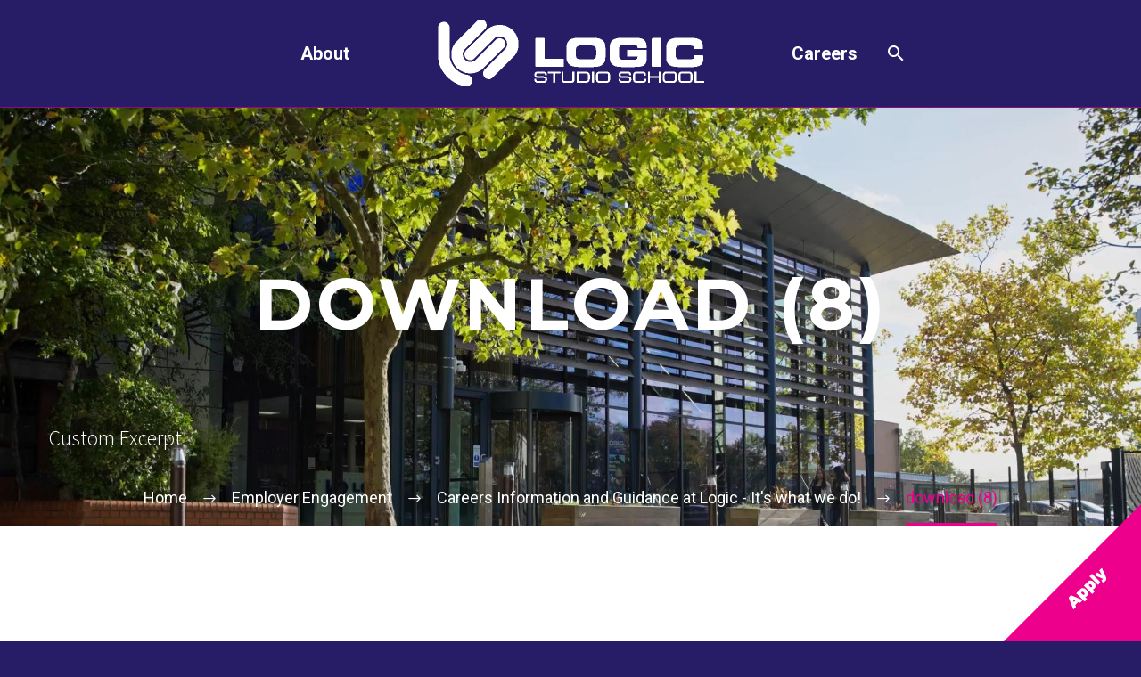

--- FILE ---
content_type: text/html; charset=UTF-8
request_url: https://www.logicstudioschool.org/futures/employer-engagement-2/business-partners/download-8/
body_size: 15822
content:
<!DOCTYPE html>
<!--[if IE 7]>
<html class="ie ie7" dir="ltr" lang="en-GB" prefix="og: https://ogp.me/ns#" xmlns:og="https://ogp.me/ns#" xmlns:fb="https://ogp.me/ns/fb#">
<![endif]-->
<!--[if IE 8]>
<html class="ie ie8" dir="ltr" lang="en-GB" prefix="og: https://ogp.me/ns#" xmlns:og="https://ogp.me/ns#" xmlns:fb="https://ogp.me/ns/fb#">
<![endif]-->
<!--[if !(IE 7) | !(IE 8) ]><!-->
<html dir="ltr" lang="en-GB" prefix="og: https://ogp.me/ns#" xmlns:og="https://ogp.me/ns#" xmlns:fb="https://ogp.me/ns/fb#">
<!--<![endif]-->
<head>
	<meta charset="UTF-8">
	<meta name="viewport" content="width=device-width, initial-scale=1.0" />
	<link rel="profile" href="https://gmpg.org/xfn/11">
    <link rel='stylesheet' id='vc_font_awesome_5_shims-css' href='/wp-content/plugins/js_composer/assets/lib/vendor/dist/@fortawesome/fontawesome-free/css/v4-shims.min.css?ver=8.6.1' type='text/css' media='all' />
<link rel='stylesheet' id='vc_font_awesome_6-css' href='/wp-content/plugins/js_composer/assets/lib/vendor/dist/@fortawesome/fontawesome-free/css/all.min.css?ver=8.6.1' type='text/css' media='all' />
	<link rel="pingback" href="https://www.logicstudioschool.org/xmlrpc.php">
	<title>download (8) | Logic Studio School</title>

		<!-- All in One SEO 4.9.3 - aioseo.com -->
	<meta name="robots" content="max-image-preview:large" />
	<link rel="canonical" href="https://www.logicstudioschool.org/futures/employer-engagement-2/business-partners/download-8/" />
	<meta name="generator" content="All in One SEO (AIOSEO) 4.9.3" />
		<meta property="og:locale" content="en_GB" />
		<meta property="og:site_name" content="Logic Studio School ‣ Connected, Relevant, Focused" />
		<meta property="og:type" content="article" />
		<meta property="og:title" content="download (8) | Logic Studio School" />
		<meta property="og:url" content="https://www.logicstudioschool.org/futures/employer-engagement-2/business-partners/download-8/" />
		<meta property="og:image" content="https://www.logicstudioschool.org/wp-content/uploads/2016/08/128x128.jpg" />
		<meta property="og:image:secure_url" content="https://www.logicstudioschool.org/wp-content/uploads/2016/08/128x128.jpg" />
		<meta property="og:image:width" content="128" />
		<meta property="og:image:height" content="128" />
		<meta property="article:published_time" content="2017-07-06T10:59:36+00:00" />
		<meta property="article:modified_time" content="2017-07-06T10:59:36+00:00" />
		<meta property="article:publisher" content="https://www.facebook.com/logicstudioschool" />
		<meta name="twitter:card" content="summary" />
		<meta name="twitter:site" content="@Logic_School" />
		<meta name="twitter:title" content="download (8) | Logic Studio School" />
		<meta name="twitter:creator" content="@Logic_School" />
		<meta name="twitter:image" content="https://www.logicstudioschool.org/wp-content/uploads/2016/08/128x128.jpg" />
		<script type="application/ld+json" class="aioseo-schema">
			{"@context":"https:\/\/schema.org","@graph":[{"@type":"BreadcrumbList","@id":"https:\/\/www.logicstudioschool.org\/futures\/employer-engagement-2\/business-partners\/download-8\/#breadcrumblist","itemListElement":[{"@type":"ListItem","@id":"https:\/\/www.logicstudioschool.org#listItem","position":1,"name":"Home","item":"https:\/\/www.logicstudioschool.org","nextItem":{"@type":"ListItem","@id":"https:\/\/www.logicstudioschool.org\/futures\/employer-engagement-2\/business-partners\/download-8\/#listItem","name":"download (8)"}},{"@type":"ListItem","@id":"https:\/\/www.logicstudioschool.org\/futures\/employer-engagement-2\/business-partners\/download-8\/#listItem","position":2,"name":"download (8)","previousItem":{"@type":"ListItem","@id":"https:\/\/www.logicstudioschool.org#listItem","name":"Home"}}]},{"@type":"ItemPage","@id":"https:\/\/www.logicstudioschool.org\/futures\/employer-engagement-2\/business-partners\/download-8\/#itempage","url":"https:\/\/www.logicstudioschool.org\/futures\/employer-engagement-2\/business-partners\/download-8\/","name":"download (8) | Logic Studio School","inLanguage":"en-GB","isPartOf":{"@id":"https:\/\/www.logicstudioschool.org\/#website"},"breadcrumb":{"@id":"https:\/\/www.logicstudioschool.org\/futures\/employer-engagement-2\/business-partners\/download-8\/#breadcrumblist"},"author":{"@id":"https:\/\/www.logicstudioschool.org\/author\/logic-admin\/#author"},"creator":{"@id":"https:\/\/www.logicstudioschool.org\/author\/logic-admin\/#author"},"datePublished":"2017-07-06T11:59:36+01:00","dateModified":"2017-07-06T11:59:36+01:00"},{"@type":"Organization","@id":"https:\/\/www.logicstudioschool.org\/#organization","name":"Logic Studio School","description":"Connected, Relevant, Focused","url":"https:\/\/www.logicstudioschool.org\/","telephone":"+442088313001","logo":{"@type":"ImageObject","url":"https:\/\/www.logicstudioschool.org\/wp-content\/uploads\/2016\/08\/128x128.jpg","@id":"https:\/\/www.logicstudioschool.org\/futures\/employer-engagement-2\/business-partners\/download-8\/#organizationLogo","width":128,"height":128},"image":{"@id":"https:\/\/www.logicstudioschool.org\/futures\/employer-engagement-2\/business-partners\/download-8\/#organizationLogo"},"sameAs":["https:\/\/www.facebook.com\/logicstudioschool","https:\/\/twitter.com\/Logic_School","https:\/\/www.instagram.com\/logic_school_\/","https:\/\/www.tiktok.com\/@logic_school_"]},{"@type":"Person","@id":"https:\/\/www.logicstudioschool.org\/author\/logic-admin\/#author","url":"https:\/\/www.logicstudioschool.org\/author\/logic-admin\/","name":"Logic","image":{"@type":"ImageObject","@id":"https:\/\/www.logicstudioschool.org\/futures\/employer-engagement-2\/business-partners\/download-8\/#authorImage","url":"https:\/\/secure.gravatar.com\/avatar\/6b25cc73eba7f9ceb224261aed6420b1ea2c8e0e4d3ceef1c1b7ede0e33837d0?s=96&d=mm&r=g","width":96,"height":96,"caption":"Logic"}},{"@type":"WebSite","@id":"https:\/\/www.logicstudioschool.org\/#website","url":"https:\/\/www.logicstudioschool.org\/","name":"Logic Studio School","description":"Connected, Relevant, Focused","inLanguage":"en-GB","publisher":{"@id":"https:\/\/www.logicstudioschool.org\/#organization"}}]}
		</script>
		<!-- All in One SEO -->

<link rel='dns-prefetch' href='//fonts.googleapis.com' />
<link rel="alternate" type="application/rss+xml" title="Logic Studio School &raquo; Feed" href="https://www.logicstudioschool.org/feed/" />
<link rel="alternate" type="text/calendar" title="Logic Studio School &raquo; iCal Feed" href="https://www.logicstudioschool.org/events/?ical=1" />
<link rel="alternate" title="oEmbed (JSON)" type="application/json+oembed" href="https://www.logicstudioschool.org/wp-json/oembed/1.0/embed?url=https%3A%2F%2Fwww.logicstudioschool.org%2Ffutures%2Femployer-engagement-2%2Fbusiness-partners%2Fdownload-8%2F" />
<link rel="alternate" title="oEmbed (XML)" type="text/xml+oembed" href="https://www.logicstudioschool.org/wp-json/oembed/1.0/embed?url=https%3A%2F%2Fwww.logicstudioschool.org%2Ffutures%2Femployer-engagement-2%2Fbusiness-partners%2Fdownload-8%2F&#038;format=xml" />
<style id='wp-img-auto-sizes-contain-inline-css' type='text/css'>
img:is([sizes=auto i],[sizes^="auto," i]){contain-intrinsic-size:3000px 1500px}
/*# sourceURL=wp-img-auto-sizes-contain-inline-css */
</style>
<link rel='stylesheet' id='sbi_styles-css' href='https://www.logicstudioschool.org/wp-content/plugins/instagram-feed/css/sbi-styles.min.css?ver=6.10.0' type='text/css' media='all' />
<link rel='stylesheet' id='thegem-preloader-css' href='https://www.logicstudioschool.org/wp-content/themes/thegem/css/thegem-preloader.css?ver=5.11.1' type='text/css' media='all' />
<style id='thegem-preloader-inline-css' type='text/css'>

		body:not(.compose-mode) .gem-icon-style-gradient span,
		body:not(.compose-mode) .gem-icon .gem-icon-half-1,
		body:not(.compose-mode) .gem-icon .gem-icon-half-2 {
			opacity: 0 !important;
			}
/*# sourceURL=thegem-preloader-inline-css */
</style>
<link rel='stylesheet' id='thegem-reset-css' href='https://www.logicstudioschool.org/wp-content/themes/thegem/css/thegem-reset.css?ver=5.11.1' type='text/css' media='all' />
<link rel='stylesheet' id='thegem-grid-css' href='https://www.logicstudioschool.org/wp-content/themes/thegem/css/thegem-grid.css?ver=5.11.1' type='text/css' media='all' />
<link rel='stylesheet' id='thegem-header-css' href='https://www.logicstudioschool.org/wp-content/themes/thegem/css/thegem-header.css?ver=5.11.1' type='text/css' media='all' />
<link rel='stylesheet' id='thegem-style-css' href='https://www.logicstudioschool.org/wp-content/themes/thegem/style.css?ver=5.11.1' type='text/css' media='all' />
<link rel='stylesheet' id='thegem-child-style-css' href='https://www.logicstudioschool.org/wp-content/themes/thegem-child/style.css?ver=5.11.1' type='text/css' media='all' />
<link rel='stylesheet' id='thegem-widgets-css' href='https://www.logicstudioschool.org/wp-content/themes/thegem/css/thegem-widgets.css?ver=5.11.1' type='text/css' media='all' />
<link rel='stylesheet' id='thegem-new-css-css' href='https://www.logicstudioschool.org/wp-content/themes/thegem/css/thegem-new-css.css?ver=5.11.1' type='text/css' media='all' />
<link rel='stylesheet' id='perevazka-css-css-css' href='https://www.logicstudioschool.org/wp-content/themes/thegem/css/thegem-perevazka-css.css?ver=5.11.1' type='text/css' media='all' />
<link rel='stylesheet' id='thegem-google-fonts-css' href='//fonts.googleapis.com/css?family=Roboto%3A100%2C100italic%2C300%2C300italic%2C400%2C400italic%2C500%2C500italic%2C700%2C700italic%2C900%2C900italic%7CMontserrat%3A100%2C200%2C300%2C400%2C500%2C600%2C700%2C800%2C900%2C100italic%2C200italic%2C300italic%2C400italic%2C500italic%2C600italic%2C700italic%2C800italic%2C900italic%7CSource+Sans+Pro%3A200%2C200italic%2C300%2C300italic%2C400%2C400italic%2C600%2C600italic%2C700%2C700italic%2C900%2C900italic&#038;subset=cyrillic%2Ccyrillic-ext%2Cgreek%2Cgreek-ext%2Clatin%2Clatin-ext%2Cvietnamese&#038;ver=06087d5f02b9dfe924136f0e395f3c8b' type='text/css' media='all' />
<link rel='stylesheet' id='thegem-custom-css' href='https://www.logicstudioschool.org/wp-content/uploads/thegem/css/custom-zFr3VF4J.css?ver=5.11.1' type='text/css' media='all' />
<style id='thegem-custom-inline-css' type='text/css'>
.vc_custom_1759746595901{border-top-width: 1px !important;background-color: #271D67 !important;border-top-style: solid !important;border-color: #EC008C !important;}.vc_custom_1757847579057{border-bottom-width: 1px !important;padding-right: 40px !important;padding-bottom: 70px !important;padding-left: 40px !important;border-bottom-style: solid !important;border-color: #EC008C80 !important;}.vc_custom_1633352044257{padding-top: 20px !important;padding-right: 40px !important;padding-bottom: 30px !important;padding-left: 40px !important;}.vc_custom_1759743589109{padding-right: 30px !important;padding-left: 30px !important;}.vc_custom_1754481869692{margin-bottom: 10px !important;}.vc_custom_1760625202057{margin-bottom: 10px !important;}.vc_custom_1754651302952{margin-bottom: 10px !important;}.vc_custom_1760625252093{margin-bottom: 10px !important;}.vc_custom_1633084587744{padding-top: 0px !important;}.vc_custom_1632779269367{padding-top: 0px !important;}
body .breadcrumbs,body .breadcrumbs a,body .bc-devider:before {color: #FFFFFFFF;}body .breadcrumbs .current {	color: #EC008CFF;	border-bottom: 3px solid #EC008CFF;}body .breadcrumbs a:hover {	color: #EC008CFF;}body .page-title-block .breadcrumbs-container{	text-align: center;}.page-breadcrumbs{	position: relative;	display: flex;	width: 100%;	align-items: center;	min-height: 70px;	z-index: 1;}.fullwidth-content > .page-breadcrumbs {	padding-left: 21px;	padding-right: 21px;}.page-breadcrumbs.page-breadcrumbs--left{	justify-content: flex-start;	text-align: left;}.page-breadcrumbs.page-breadcrumbs--center{	justify-content: center;	text-align: center;}.page-breadcrumbs.page-breadcrumbs--right{	justify-content: flex-end;	text-align: right;}.page-breadcrumbs ul{	display: flex;	flex-wrap: wrap;	padding: 0;	margin: 0;	list-style-type: none;}.page-breadcrumbs ul li{	position: relative;}.page-breadcrumbs ul li:not(:last-child){	padding-right: 20px;	margin-right: 5px;}.page-breadcrumbs ul li:not(:last-child):after{	font-family: 'thegem-icons';	content: '\e601';	position: absolute;	right: 0;	top: 50%;	transform: translateY(-50%);	line-height: 1;}.page-breadcrumbs ul li a,.page-breadcrumbs ul li:not(:last-child):after{	color: #99A9B5FF;}.page-breadcrumbs ul li{	color: #3C3950FF;}.page-breadcrumbs ul li a:hover{	color: #3C3950FF;}.block-content {padding-top: 70px;}.block-content:last-of-type {padding-bottom: 78px;}.gem-slideshow,.slideshow-preloader {}#top-area {	display: none;}@media (max-width: 991px) {#page-title {}.page-title-inner, body .breadcrumbs{padding-left: 0px;padding-right: 0px;}.page-title-excerpt {margin-top: 18px;}#page-title .page-title-title {margin-top: 0px;}.block-content {}.block-content:last-of-type {}#top-area {	display: block;}}@media (max-width: 767px) {#page-title {}.page-title-inner,body .breadcrumbs{padding-left: 0px;padding-right: 0px;}.page-title-excerpt {margin-top: 18px;}#page-title .page-title-title {margin-top: 0px;}.block-content {}.block-content:last-of-type {}#top-area {	display: none;}}
/*# sourceURL=thegem-custom-inline-css */
</style>
<link rel='stylesheet' id='js_composer_front-css' href='//www.logicstudioschool.org/wp-content/uploads/js_composer/js_composer_front_custom.css?ver=8.7.2' type='text/css' media='all' />
<link rel='stylesheet' id='thegem_js_composer_front-css' href='https://www.logicstudioschool.org/wp-content/themes/thegem/css/thegem-js_composer_columns.css?ver=5.11.1' type='text/css' media='all' />
<link rel='stylesheet' id='thegem-additional-blog-1-css' href='https://www.logicstudioschool.org/wp-content/themes/thegem/css/thegem-additional-blog-1.css?ver=5.11.1' type='text/css' media='all' />
<link rel='stylesheet' id='jquery-fancybox-css' href='https://www.logicstudioschool.org/wp-content/themes/thegem/js/fancyBox/jquery.fancybox.min.css?ver=5.11.1' type='text/css' media='all' />
<link rel='stylesheet' id='thegem-vc_elements-css' href='https://www.logicstudioschool.org/wp-content/themes/thegem/css/thegem-vc_elements.css?ver=5.11.1' type='text/css' media='all' />
<style id='wp-emoji-styles-inline-css' type='text/css'>

	img.wp-smiley, img.emoji {
		display: inline !important;
		border: none !important;
		box-shadow: none !important;
		height: 1em !important;
		width: 1em !important;
		margin: 0 0.07em !important;
		vertical-align: -0.1em !important;
		background: none !important;
		padding: 0 !important;
	}
/*# sourceURL=wp-emoji-styles-inline-css */
</style>
<link rel='stylesheet' id='contact-form-7-css' href='https://www.logicstudioschool.org/wp-content/plugins/contact-form-7/includes/css/styles.css?ver=6.1.4' type='text/css' media='all' />
<link rel='stylesheet' id='dflip-style-css' href='https://www.logicstudioschool.org/wp-content/plugins/dflip/assets/css/dflip.min.css?ver=2.3.58' type='text/css' media='all' />
<script type="text/javascript">function fullHeightRow() {
			var fullHeight,
				offsetTop,
				element = document.getElementsByClassName('vc_row-o-full-height')[0];
			if (element) {
				fullHeight = window.innerHeight;
				offsetTop = window.pageYOffset + element.getBoundingClientRect().top;
				if (offsetTop < fullHeight) {
					fullHeight = 100 - offsetTop / (fullHeight / 100);
					element.style.minHeight = fullHeight + 'vh'
				}
			}
		}</script><script type="text/javascript" src="https://www.logicstudioschool.org/wp-includes/js/jquery/jquery.min.js?ver=3.7.1" id="jquery-core-js"></script>
<script type="text/javascript" src="https://www.logicstudioschool.org/wp-includes/js/jquery/jquery-migrate.min.js?ver=3.4.1" id="jquery-migrate-js"></script>
<script></script><link rel="https://api.w.org/" href="https://www.logicstudioschool.org/wp-json/" /><link rel="alternate" title="JSON" type="application/json" href="https://www.logicstudioschool.org/wp-json/wp/v2/media/7771" /><link rel="EditURI" type="application/rsd+xml" title="RSD" href="https://www.logicstudioschool.org/xmlrpc.php?rsd" />

<link rel='shortlink' href='https://www.logicstudioschool.org/?p=7771' />
<meta name="tec-api-version" content="v1"><meta name="tec-api-origin" content="https://www.logicstudioschool.org"><link rel="alternate" href="https://www.logicstudioschool.org/wp-json/tribe/events/v1/" /><meta name="generator" content="Powered by WPBakery Page Builder - drag and drop page builder for WordPress."/>
<link rel="icon" href="https://www.logicstudioschool.org/wp-content/uploads/2025/08/favicon.png" sizes="32x32" />
<link rel="icon" href="https://www.logicstudioschool.org/wp-content/uploads/2025/08/favicon.png" sizes="192x192" />
<link rel="apple-touch-icon" href="https://www.logicstudioschool.org/wp-content/uploads/2025/08/favicon.png" />
<meta name="msapplication-TileImage" content="https://www.logicstudioschool.org/wp-content/uploads/2025/08/favicon.png" />
<script>if(document.querySelector('[data-type="vc_custom-css"]')) {document.head.appendChild(document.querySelector('[data-type="vc_custom-css"]'));}</script><noscript><style> .wpb_animate_when_almost_visible { opacity: 1; }</style></noscript>	<link rel='stylesheet' id='icons-elegant-css' href='https://www.logicstudioschool.org/wp-content/themes/thegem/css/icons-elegant.css?ver=5.11.1' type='text/css' media='all' />
</head>


<body class="attachment wp-singular attachment-template-default attachmentid-7771 attachment-png wp-theme-thegem wp-child-theme-thegem-child tribe-no-js page-template-thegem-child fullscreen-search wpb-js-composer js-comp-ver-8.7.2 vc_responsive">

	<script type="text/javascript">
		var gemSettings = {"isTouch":"","forcedLasyDisabled":"","tabletPortrait":"1","tabletLandscape":"","topAreaMobileDisable":"","parallaxDisabled":"","fillTopArea":"","themePath":"https:\/\/www.logicstudioschool.org\/wp-content\/themes\/thegem","rootUrl":"https:\/\/www.logicstudioschool.org","mobileEffectsEnabled":"1","isRTL":""};
		(function() {
    function isTouchDevice() {
        return (('ontouchstart' in window) ||
            (navigator.MaxTouchPoints > 0) ||
            (navigator.msMaxTouchPoints > 0));
    }

    window.gemSettings.isTouch = isTouchDevice();

    function userAgentDetection() {
        var ua = navigator.userAgent.toLowerCase(),
        platform = navigator.platform.toLowerCase(),
        UA = ua.match(/(opera|ie|firefox|chrome|version)[\s\/:]([\w\d\.]+)?.*?(safari|version[\s\/:]([\w\d\.]+)|$)/) || [null, 'unknown', 0],
        mode = UA[1] == 'ie' && document.documentMode;

        window.gemBrowser = {
            name: (UA[1] == 'version') ? UA[3] : UA[1],
            version: UA[2],
            platform: {
                name: ua.match(/ip(?:ad|od|hone)/) ? 'ios' : (ua.match(/(?:webos|android)/) || platform.match(/mac|win|linux/) || ['other'])[0]
                }
        };
            }

    window.updateGemClientSize = function() {
        if (window.gemOptions == null || window.gemOptions == undefined) {
            window.gemOptions = {
                first: false,
                clientWidth: 0,
                clientHeight: 0,
                innerWidth: -1
            };
        }

        window.gemOptions.clientWidth = window.innerWidth || document.documentElement.clientWidth;
        if (document.body != null && !window.gemOptions.clientWidth) {
            window.gemOptions.clientWidth = document.body.clientWidth;
        }

        window.gemOptions.clientHeight = window.innerHeight || document.documentElement.clientHeight;
        if (document.body != null && !window.gemOptions.clientHeight) {
            window.gemOptions.clientHeight = document.body.clientHeight;
        }
    };

    window.updateGemInnerSize = function(width) {
        window.gemOptions.innerWidth = width != undefined ? width : (document.body != null ? document.body.clientWidth : 0);
    };

    userAgentDetection();
    window.updateGemClientSize(true);

    window.gemSettings.lasyDisabled = window.gemSettings.forcedLasyDisabled || (!window.gemSettings.mobileEffectsEnabled && (window.gemSettings.isTouch || window.gemOptions.clientWidth <= 800));
})();
		(function() {
    if (window.gemBrowser.name == 'safari') {
        try {
            var safariVersion = parseInt(window.gemBrowser.version);
        } catch(e) {
            var safariVersion = 0;
        }
        if (safariVersion >= 9) {
            window.gemSettings.parallaxDisabled = true;
            window.gemSettings.fillTopArea = true;
        }
    }
})();
		(function() {
    var fullwithData = {
        page: null,
        pageWidth: 0,
        pageOffset: {},
        fixVcRow: true,
        pagePaddingLeft: 0
    };

    function updateFullwidthData() {
        fullwithData.pageOffset = fullwithData.page.getBoundingClientRect();
        fullwithData.pageWidth = parseFloat(fullwithData.pageOffset.width);
        fullwithData.pagePaddingLeft = 0;

        if (fullwithData.page.className.indexOf('vertical-header') != -1) {
            fullwithData.pagePaddingLeft = 45;
            if (fullwithData.pageWidth >= 1600) {
                fullwithData.pagePaddingLeft = 360;
            }
            if (fullwithData.pageWidth < 980) {
                fullwithData.pagePaddingLeft = 0;
            }
        }
    }

    function gem_fix_fullwidth_position(element) {
        if (element == null) {
            return false;
        }

        if (fullwithData.page == null) {
            fullwithData.page = document.getElementById('page');
            updateFullwidthData();
        }

        /*if (fullwithData.pageWidth < 1170) {
            return false;
        }*/

        if (!fullwithData.fixVcRow) {
            return false;
        }

        if (element.previousElementSibling != null && element.previousElementSibling != undefined && element.previousElementSibling.className.indexOf('fullwidth-block') == -1) {
            var elementParentViewportOffset = element.previousElementSibling.getBoundingClientRect();
        } else {
            var elementParentViewportOffset = element.parentNode.getBoundingClientRect();
        }

        /*if (elementParentViewportOffset.top > window.gemOptions.clientHeight) {
            fullwithData.fixVcRow = false;
            return false;
        }*/

        if (element.className.indexOf('vc_row') != -1) {
            var elementMarginLeft = -21;
            var elementMarginRight = -21;
        } else {
            var elementMarginLeft = 0;
            var elementMarginRight = 0;
        }

        var offset = parseInt(fullwithData.pageOffset.left + 0.5) - parseInt((elementParentViewportOffset.left < 0 ? 0 : elementParentViewportOffset.left) + 0.5) - elementMarginLeft + fullwithData.pagePaddingLeft;
        var offsetKey = window.gemSettings.isRTL ? 'right' : 'left';

        element.style.position = 'relative';
        element.style[offsetKey] = offset + 'px';
        element.style.width = fullwithData.pageWidth - fullwithData.pagePaddingLeft + 'px';

        if (element.className.indexOf('vc_row') == -1) {
            element.setAttribute('data-fullwidth-updated', 1);
        }

        if (element.className.indexOf('vc_row') != -1 && element.className.indexOf('vc_section') == -1 && !element.hasAttribute('data-vc-stretch-content')) {
            var el_full = element.parentNode.querySelector('.vc_row-full-width-before');
            var padding = -1 * offset;
            0 > padding && (padding = 0);
            var paddingRight = fullwithData.pageWidth - padding - el_full.offsetWidth + elementMarginLeft + elementMarginRight;
            0 > paddingRight && (paddingRight = 0);
            element.style.paddingLeft = padding + 'px';
            element.style.paddingRight = paddingRight + 'px';
        }
    }

    window.gem_fix_fullwidth_position = gem_fix_fullwidth_position;

    document.addEventListener('DOMContentLoaded', function() {
        var classes = [];

        if (window.gemSettings.isTouch) {
            document.body.classList.add('thegem-touch');
        }

        if (window.gemSettings.lasyDisabled && !window.gemSettings.forcedLasyDisabled) {
            document.body.classList.add('thegem-effects-disabled');
        }
    });

    if (window.gemSettings.parallaxDisabled) {
        var head  = document.getElementsByTagName('head')[0],
            link  = document.createElement('style');
        link.rel  = 'stylesheet';
        link.type = 'text/css';
        link.innerHTML = ".fullwidth-block.fullwidth-block-parallax-fixed .fullwidth-block-background { background-attachment: scroll !important; }";
        head.appendChild(link);
    }
})();

(function() {
    setTimeout(function() {
        var preloader = document.getElementById('page-preloader');
        if (preloader != null && preloader != undefined) {
            preloader.className += ' preloader-loaded';
        }
    }, window.pagePreloaderHideTime || 1000);
})();
	</script>
	


<div id="page" class="layout-fullwidth header-style-3">

	
	
					<div class="top-area-background top-area-scroll-hide">
				<div id="top-area" class="top-area top-area-style-default top-area-alignment-justified">
	<div class="container">
		<div class="top-area-items inline-inside">
							<div class="top-area-block top-area-contacts"><div class="gem-contacts inline-inside"><div class="gem-contacts-item gem-contacts-address">Logic Studio School Browells Lane Feltham TW13 7EF</div></div></div>
										<div class="top-area-block top-area-socials socials-colored-hover">			<div class="socials inline-inside">
															<a class="socials-item" href="#" target="_blank" rel="noopener" title="Facebook">
                            <i class="socials-item-icon facebook "></i>
                        </a>
																				<a class="socials-item" href="#" target="_blank" rel="noopener" title="LinkedIn">
                            <i class="socials-item-icon linkedin "></i>
                        </a>
																				<a class="socials-item" href="#" target="_blank" rel="noopener" title="Twitter">
                            <i class="socials-item-icon twitter "></i>
                        </a>
																				<a class="socials-item" href="#" target="_blank" rel="noopener" title="Instagram">
                            <i class="socials-item-icon instagram "></i>
                        </a>
																				<a class="socials-item" href="#" target="_blank" rel="noopener" title="Pinterest">
                            <i class="socials-item-icon pinterest "></i>
                        </a>
																																															<a class="socials-item" href="#" target="_blank" rel="noopener" title="YouTube">
                            <i class="socials-item-icon youtube "></i>
                        </a>
																																																																																																																																																																																																																																																																																																																</div>
			</div>
										<div class="top-area-block top-area-menu">
																<div class="top-area-button"><div class="gem-button-container gem-button-position-inline thegem-button-6970fb79bfd688767"  ><a class="gem-button gem-button-size-tiny gem-button-style-flat gem-button-text-weight-normal gem-button-no-uppercase" data-ll-effect="drop-right-without-wrap" style="border-radius: 3px;" onmouseleave="" onmouseenter="" href="https://www.logicstudioschool.org/apply/" target="_self">Apply now</a></div> </div>
									</div>
					</div>
	</div>
</div>
			</div>
		
		<div id="site-header-wrapper"  class="  " >
			
			
			<header id="site-header" class="site-header animated-header mobile-menu-layout-default" role="banner">
								
				<div class="header-background">
					<div class="container">
						<div class="header-main logo-position-menu_center header-layout-default header-style-3">
																							<div class="site-title">
											<div class="site-logo" style="width:300px;">
			<a href="https://www.logicstudioschool.org/" rel="home" aria-label="Homepage">
									<span class="logo"><img src="https://www.logicstudioschool.org/wp-content/uploads/thegem/logos/logo_42724676f24b81cbcf7fa3e9811b2542_1x.png" srcset="https://www.logicstudioschool.org/wp-content/uploads/thegem/logos/logo_42724676f24b81cbcf7fa3e9811b2542_1x.png 1x,https://www.logicstudioschool.org/wp-content/uploads/thegem/logos/logo_42724676f24b81cbcf7fa3e9811b2542_2x.png 2x,https://www.logicstudioschool.org/wp-content/uploads/thegem/logos/logo_42724676f24b81cbcf7fa3e9811b2542_3x.png 3x" alt="Logic Studio School" style="width:300px;" class="tgp-exclude default"/><img src="https://www.logicstudioschool.org/wp-content/uploads/thegem/logos/logo_42724676f24b81cbcf7fa3e9811b2542_1x.png" srcset="https://www.logicstudioschool.org/wp-content/uploads/thegem/logos/logo_42724676f24b81cbcf7fa3e9811b2542_1x.png 1x,https://www.logicstudioschool.org/wp-content/uploads/thegem/logos/logo_42724676f24b81cbcf7fa3e9811b2542_2x.png 2x,https://www.logicstudioschool.org/wp-content/uploads/thegem/logos/logo_42724676f24b81cbcf7fa3e9811b2542_3x.png 3x" alt="Logic Studio School" style="width:300px;" class="tgp-exclude small"/></span>
							</a>
		</div>
										</div>
																											<nav id="primary-navigation" class="site-navigation primary-navigation" role="navigation">
											<button class="menu-toggle dl-trigger">Primary Menu<span class="menu-line-1"></span><span class="menu-line-2"></span><span class="menu-line-3"></span></button>																							<ul id="primary-menu" class="nav-menu styled no-responsive dl-menu menu_center-preload"><li id="menu-item-7091" class="menu-item menu-item-type-post_type menu-item-object-page menu-item-has-children menu-item-parent menu-item-7091 megamenu-first-element"><a href="https://www.logicstudioschool.org/about-logic/" aria-haspopup="true" aria-expanded="false">About</a><span class="menu-item-parent-toggle" tabindex="0"></span>
<ul class="sub-menu styled dl-submenu">
	<li id="menu-item-7048" class="menu-item menu-item-type-post_type menu-item-object-page menu-item-7048 megamenu-first-element"><a href="https://www.logicstudioschool.org/staff-vacancies/">Staff vacancies</a></li>
	<li id="menu-item-7100" class="menu-item menu-item-type-post_type menu-item-object-page menu-item-has-children menu-item-parent menu-item-7100 megamenu-first-element"><a href="https://www.logicstudioschool.org/about-logic/about-us/" aria-haspopup="true" aria-expanded="false">About us</a><span class="menu-item-parent-toggle" tabindex="0"></span>
	<ul class="sub-menu styled dl-submenu">
		<li id="menu-item-27375" class="menu-item menu-item-type-post_type menu-item-object-page menu-item-27375 megamenu-first-element"><a href="https://www.logicstudioschool.org/apply/year-10/">All about Year 10</a></li>
		<li id="menu-item-27376" class="menu-item menu-item-type-post_type menu-item-object-page menu-item-27376 megamenu-first-element"><a href="https://www.logicstudioschool.org/apply/year-12/">All about Year 12</a></li>
		<li id="menu-item-27965" class="menu-item menu-item-type-post_type menu-item-object-page menu-item-27965 megamenu-first-element"><a href="https://www.logicstudioschool.org/about-logic/logical-economics/">Logical Economics</a></li>
		<li id="menu-item-7380" class="menu-item menu-item-type-post_type menu-item-object-page menu-item-7380 megamenu-first-element"><a href="https://www.logicstudioschool.org/about-logic/why-logic/">Why Logic?</a></li>
		<li id="menu-item-7099" class="menu-item menu-item-type-post_type menu-item-object-page menu-item-7099 megamenu-first-element"><a href="https://www.logicstudioschool.org/about-logic/why-is-logic-needed/">Why is Logic needed</a></li>
		<li id="menu-item-24705" class="menu-item menu-item-type-post_type menu-item-object-page menu-item-24705 megamenu-first-element"><a href="https://www.logicstudioschool.org/about-logic/about-us/our-team/">Our Team</a></li>
		<li id="menu-item-7098" class="menu-item menu-item-type-post_type menu-item-object-page menu-item-7098 megamenu-first-element"><a href="https://www.logicstudioschool.org/about-logic/watch-our-video/">Watch our videos</a></li>
	</ul>
</li>
	<li id="menu-item-22532" class="menu-item menu-item-type-post_type menu-item-object-page menu-item-has-children menu-item-parent menu-item-22532 megamenu-first-element"><a href="https://www.logicstudioschool.org/governance/" aria-haspopup="true" aria-expanded="false">Governance</a><span class="menu-item-parent-toggle" tabindex="0"></span>
	<ul class="sub-menu styled dl-submenu">
		<li id="menu-item-7094" class="menu-item menu-item-type-post_type menu-item-object-page menu-item-7094 megamenu-first-element"><a href="https://www.logicstudioschool.org/about-logic/the-mat/">The MAT</a></li>
		<li id="menu-item-7095" class="menu-item menu-item-type-post_type menu-item-object-page menu-item-7095 megamenu-first-element"><a href="https://www.logicstudioschool.org/about-logic/governing-body/">Local Governing Body</a></li>
	</ul>
</li>
	<li id="menu-item-21190" class="menu-item menu-item-type-post_type menu-item-object-page menu-item-21190 megamenu-first-element"><a href="https://www.logicstudioschool.org/policies/">Policies</a></li>
	<li id="menu-item-23473" class="menu-item menu-item-type-post_type menu-item-object-page menu-item-23473 megamenu-first-element"><a href="https://www.logicstudioschool.org/about-logic/safeguarding/">Safeguarding</a></li>
	<li id="menu-item-22528" class="menu-item menu-item-type-post_type menu-item-object-page menu-item-has-children menu-item-parent menu-item-22528 megamenu-first-element"><a href="https://www.logicstudioschool.org/curriculum/" aria-haspopup="true" aria-expanded="false">Curriculum</a><span class="menu-item-parent-toggle" tabindex="0"></span>
	<ul class="sub-menu styled dl-submenu">
		<li id="menu-item-22406" class="menu-item menu-item-type-custom menu-item-object-custom menu-item-22406 megamenu-first-element"><a href="https://drive.google.com/file/d/10T8_AEbUJbUiudWAQb8gldzJMfnxHtfm/view">Remote Learning Policy</a></li>
		<li id="menu-item-27728" class="menu-item menu-item-type-post_type menu-item-object-page menu-item-27728 megamenu-first-element"><a href="https://www.logicstudioschool.org/apply/year-10/">Key Stage 4</a></li>
		<li id="menu-item-27727" class="menu-item menu-item-type-post_type menu-item-object-page menu-item-27727 megamenu-first-element"><a href="https://www.logicstudioschool.org/apply/year-12/">Key Stage 5</a></li>
	</ul>
</li>
	<li id="menu-item-8716" class="menu-item menu-item-type-post_type menu-item-object-page menu-item-8716 megamenu-first-element"><a href="https://www.logicstudioschool.org/about-logic/financial_information/">Financial Information</a></li>
	<li id="menu-item-20610" class="menu-item menu-item-type-post_type menu-item-object-page menu-item-has-children menu-item-parent menu-item-20610 megamenu-first-element"><a href="https://www.logicstudioschool.org/school-performance/" aria-haspopup="true" aria-expanded="false">School Performance</a><span class="menu-item-parent-toggle" tabindex="0"></span>
	<ul class="sub-menu styled dl-submenu">
		<li id="menu-item-22550" class="menu-item menu-item-type-custom menu-item-object-custom menu-item-22550 megamenu-first-element"><a target="_blank" href="https://www.gov.uk/school-performance-tables">Compare School Performance</a></li>
	</ul>
</li>
	<li id="menu-item-17841" class="menu-item menu-item-type-post_type menu-item-object-page menu-item-17841 megamenu-first-element"><a href="https://www.logicstudioschool.org/exam-information-for-candidates/">Exam Information for Candidates</a></li>
	<li id="menu-item-7092" class="menu-item menu-item-type-post_type menu-item-object-page menu-item-7092 megamenu-first-element"><a href="https://www.logicstudioschool.org/about-logic/send-offer/">SEND offer</a></li>
	<li id="menu-item-26898" class="menu-item menu-item-type-post_type menu-item-object-page menu-item-has-children menu-item-parent menu-item-26898 megamenu-first-element"><a href="https://www.logicstudioschool.org/contact-us/" aria-haspopup="true" aria-expanded="false">Communication</a><span class="menu-item-parent-toggle" tabindex="0"></span>
	<ul class="sub-menu styled dl-submenu">
		<li id="menu-item-27729" class="menu-item menu-item-type-post_type menu-item-object-page menu-item-27729 megamenu-first-element"><a href="https://www.logicstudioschool.org/contact-us/">Contact Us</a></li>
		<li id="menu-item-20575" class="menu-item menu-item-type-post_type menu-item-object-page menu-item-20575 megamenu-first-element"><a href="https://www.logicstudioschool.org/attendance-reporting/">Attendance Reporting</a></li>
		<li id="menu-item-21183" class="menu-item menu-item-type-post_type menu-item-object-post menu-item-21183 megamenu-first-element"><a href="https://www.logicstudioschool.org/email-archive/">Email Archive</a></li>
	</ul>
</li>
	<li id="menu-item-27374" class="menu-item menu-item-type-post_type menu-item-object-page menu-item-27374 megamenu-first-element"><a href="https://www.logicstudioschool.org/apply/">Apply</a></li>
</ul>
</li>
<li class="menu-item-logo">		<div class="site-logo" style="width:300px;">
			<a href="https://www.logicstudioschool.org/" rel="home" aria-label="Homepage">
									<span class="logo"><img src="https://www.logicstudioschool.org/wp-content/uploads/thegem/logos/logo_42724676f24b81cbcf7fa3e9811b2542_1x.png" srcset="https://www.logicstudioschool.org/wp-content/uploads/thegem/logos/logo_42724676f24b81cbcf7fa3e9811b2542_1x.png 1x,https://www.logicstudioschool.org/wp-content/uploads/thegem/logos/logo_42724676f24b81cbcf7fa3e9811b2542_2x.png 2x,https://www.logicstudioschool.org/wp-content/uploads/thegem/logos/logo_42724676f24b81cbcf7fa3e9811b2542_3x.png 3x" alt="Logic Studio School" style="width:300px;" class="tgp-exclude default"/><img src="https://www.logicstudioschool.org/wp-content/uploads/thegem/logos/logo_42724676f24b81cbcf7fa3e9811b2542_1x.png" srcset="https://www.logicstudioschool.org/wp-content/uploads/thegem/logos/logo_42724676f24b81cbcf7fa3e9811b2542_1x.png 1x,https://www.logicstudioschool.org/wp-content/uploads/thegem/logos/logo_42724676f24b81cbcf7fa3e9811b2542_2x.png 2x,https://www.logicstudioschool.org/wp-content/uploads/thegem/logos/logo_42724676f24b81cbcf7fa3e9811b2542_3x.png 3x" alt="Logic Studio School" style="width:300px;" class="tgp-exclude small"/></span>
							</a>
		</div>
		</li><li id="menu-item-18117" class="menu-item menu-item-type-post_type menu-item-object-page menu-item-has-children menu-item-parent menu-item-18117 megamenu-first-element"><a href="https://www.logicstudioschool.org/careers/" aria-haspopup="true" aria-expanded="false">Careers</a><span class="menu-item-parent-toggle" tabindex="0"></span>
<ul class="sub-menu styled dl-submenu">
	<li id="menu-item-23422" class="menu-item menu-item-type-post_type menu-item-object-page menu-item-23422 megamenu-first-element"><a href="https://www.logicstudioschool.org/futures/current-students/">For Students</a></li>
	<li id="menu-item-7119" class="menu-item menu-item-type-post_type menu-item-object-page menu-item-7119 megamenu-first-element"><a href="https://www.logicstudioschool.org/working-with-logic/">For Employers</a></li>
	<li id="menu-item-23420" class="menu-item menu-item-type-post_type menu-item-object-page menu-item-23420 megamenu-first-element"><a href="https://www.logicstudioschool.org/futures/statutory-information/">Statutory Information</a></li>
</ul>
</li>
<li class="menu-item menu-item-search menu-item-fullscreen-search"><a href="#" aria-label="Search"></a><div class="minisearch "><form role="search" id="searchform" class="sf" action="https://www.logicstudioschool.org/" method="GET"><input id="searchform-input" class="sf-input" type="text" placeholder="Search..." name="s" aria-label="Search"><span class="sf-submit-icon"></span><input id="searchform-submit" class="sf-submit" type="submit" value="s" aria-label="Search"></form></div></li></ul>																																</nav>
																														</div>
					</div>
				</div>
			</header><!-- #site-header -->
								</div><!-- #site-header-wrapper -->
	
	
	<div id="main" class="site-main page__top-shadow visible">

<div id="main-content" class="main-content">

<div id="page-title" class="page-title-block custom-page-title">
	<div class="fullwidth-content">
					<div class="wpb-content-wrapper"><div class="container"><div id="vc_row-6970fb79dade5" class="vc_row wpb_row vc_row-fluid thegem-custom-6970fb79dadda2949"><div class="wpb_column vc_column_container vc_col-sm-12 thegem-custom-6970fb79dfe5e226" ><div class="vc_column-inner thegem-custom-inner-6970fb79dfe5f "><div class="wpb_wrapper thegem-custom-6970fb79dfe5e226"><div id="fullwidth-block-6970fb79dff21" class="custom-title-background fullwidth-block clearfix"  style="background-color: ;"><script type="text/javascript">if (typeof(gem_fix_fullwidth_position) == "function") { gem_fix_fullwidth_position(document.getElementById("fullwidth-block-6970fb79dff21")); }</script><div class="fullwidth-block-background" style="background-image: url('https://www.logicstudioschool.org/wp-content/uploads/revslider/video-media/LSS_WebBanner_60sec_23072025_28.jpeg');background-repeat: no-repeat;background-position-x: center;background-position-y: top;background-size: cover;"></div><div class="fullwidth-block-inner"><div class="container"><div class="clearboth"></div><style>#thegem-divider-6970fb79e04f4 {margin-top: 95px !important;}</style><div id="thegem-divider-6970fb79e04f4" class="gem-divider  " style="" ></div><div class="custom-title-title thegem-title-wrap-6970fb79e051d" style ="text-align: center;margin-left: auto;margin-right: auto;" ><h1 class="thegem-page-title-6970fb79e051e title-xlarge">  download (8)</h1></div><style>.thegem-page-title-6970fb79e051e {color: #FFFFFFFF}</style><div class="clearboth"></div><style>#thegem-divider-6970fb79e0541 {margin-top: 45px !important;}</style><div id="thegem-divider-6970fb79e0541" class="gem-divider  " style="" ></div><div class="vc_separator wpb_content_element vc_separator_align_center vc_sep_width_10 vc_sep_pos_align_left vc_separator_no_text  wpb_content_element"><span class="vc_sep_holder vc_sep_holder_l"><span  style="border-color:#89c0ca;" class="vc_sep_line"></span></span><span class="vc_sep_holder vc_sep_holder_r"><span  style="border-color:#89c0ca;" class="vc_sep_line"></span></span>
</div><div class="clearboth"></div><style>#thegem-divider-6970fb79e09a5 {margin-top: 38px !important;}</style><div id="thegem-divider-6970fb79e09a5" class="gem-divider  " style="" ></div><div class="custom-title-excerpt  thegem-title-excerpt-inner-6970fb79e09be styled-subtitle" style="max-width: 564px;color: #FFFFFFFF;">Custom Excerpt</div></div></div></div><style>#fullwidth-block-6970fb79dff21 {padding-top: 80px;}#fullwidth-block-6970fb79dff21 {padding-bottom: 80px;}</style></div></div></div></div></div>
</div>			</div>
			<div class="page-title-alignment-center"><div class="breadcrumbs-container"><div class="container"><div class="breadcrumbs"><span><a href="https://www.logicstudioschool.org/" itemprop="url"><span itemprop="title">Home</span></a></span> <span class="divider"><span class="bc-devider"></span></span> <span><a href="https://www.logicstudioschool.org/category/employer-engagement/" itemprop="url"><span itemprop="title">Employer Engagement</span></a></span> <span class="divider"><span class="bc-devider"></span></span> <span><a href="https://www.logicstudioschool.org/futures/employer-engagement-2/business-partners/" itemprop="url"><span itemprop="title">Careers Information and Guidance at Logic - It's what we do!</span></a></span> <span class="divider"><span class="bc-devider"></span></span> <span class="current">download (8)</span></div><!-- .breadcrumbs --></div></div></div>
	</div>

<div class="block-content">
	<div class="container">
		<div class="panel row">

			<div class="panel-center col-xs-12">
				<article id="post-7771" class="post-7771 attachment type-attachment status-inherit">

					<div class="entry-content post-content">
						
						
							
						
						<p class="attachment"><a href='https://www.logicstudioschool.org/wp-content/uploads/2017/03/download-8.png'><img width="225" height="225" src="https://www.logicstudioschool.org/wp-content/uploads/2017/03/download-8.png" class="attachment-medium size-medium" alt="" srcset="https://www.logicstudioschool.org/wp-content/uploads/2017/03/download-8.png 225w, https://www.logicstudioschool.org/wp-content/uploads/2017/03/download-8-150x150.png 150w" sizes="(max-width: 225px) 100vw, 225px" loading="lazy" decoding="async"  /></a></p>
					</div><!-- .entry-content -->

					
					
					
					
					
				</article><!-- #post-## -->

			</div>

			
		</div>

	</div>
</div><!-- .block-content -->

</div><!-- #main-content -->


		</div><!-- #main -->
		<div id="lazy-loading-point"></div>

												<footer class="custom-footer">
													<div class="container"><div class="wpb-content-wrapper"><div class="vc_row-full-width-before"></div><div id="vc_row-6970fb79e17a9" data-vc-full-width="true" data-vc-full-width-init="false" data-vc-stretch-content="true" class="vc_row wpb_row vc_row-fluid vc_custom_1759746595901 thegem-custom-6970fb79e17997552 vc_row-has-fill disable-custom-paggings-tablet disable-custom-paggings-mobile"><script type="text/javascript">if (typeof(gem_fix_fullwidth_position) == "function") { gem_fix_fullwidth_position(document.getElementById("vc_row-6970fb79e17a9")); }</script><div class="wpb_column vc_column_container vc_col-sm-12 thegem-custom-6970fb79e193f4356" ><div class="vc_column-inner thegem-custom-inner-6970fb79e1940 "><div class="wpb_wrapper thegem-custom-6970fb79e193f4356"><div class="vc_row wpb_row vc_inner vc_row-fluid vc_custom_1757847579057 thegem-custom-6970fb79e98ee8982 vc_row-has-fill custom-inner-column-6970fb79e98f8" ><div class="footer-column wpb_column vc_column_container vc_col-sm-6 vc_col-lg-1/5 vc_col-md-4 vc_col-xs-6 thegem-custom-6970fb79eb8095639"><div class="vc_column-inner thegem-custom-inner-6970fb79eb80a "><div class="wpb_wrapper thegem-custom-6970fb79eb8095639"><div class="thegem-te-heading thegem-custom-6970fb79eb8d35642" ><h5 id="thegem-heading-6970fb79eb8b7" class="thegem-heading vc_custom_1754481869692" style="text-align: left;" ><span class="colored" style="color: #ffffff;">About</span></h5><style type="text/css">#thegem-heading-6970fb79eb8b7 {margin: 0;}#thegem-heading-6970fb79eb8b7 a:hover, #thegem-heading-6970fb79eb8b7 a:hover span.colored {color: var(--thegem-to-menu-level1-color-hover, #00BCD4) !important;}</style></div><style>@media screen and (max-width: 1023px) {.thegem-te-heading.thegem-custom-6970fb79eb8d35642{display: block!important;}}@media screen and (max-width: 767px) {.thegem-te-heading.thegem-custom-6970fb79eb8d35642{display: block!important;}}@media screen and (max-width: 1023px) {.thegem-te-heading.thegem-custom-6970fb79eb8d35642{position: relative !important;}}@media screen and (max-width: 767px) {.thegem-te-heading.thegem-custom-6970fb79eb8d35642{position: relative !important;}}</style><div class="gem-list" ><ul>
<li><span class="light"><a href="https://www.logicstudioschool.org/about-logic/about-us/">About Us</a></span></li>
<li><span class="light"><a href="https://www.logicstudioschool.org/about-logic/why-is-logic-needed/">Why is Logic needed</a></span></li>
<li><span class="light"><a href="https://www.logicstudioschool.org/about-logic/about-us/our-team/">Our Team</a></span></li>
<li><span class="light"><a href="https://www.logicstudioschool.org/apply/">Apply</a></span></li>
</ul>
</div></div></div></div><div class="footer-column wpb_column vc_column_container vc_col-sm-6 vc_col-lg-1/5 vc_col-md-4 vc_col-xs-6 thegem-custom-6970fb79eb9ce1833"><div class="vc_column-inner thegem-custom-inner-6970fb79eb9cf "><div class="wpb_wrapper thegem-custom-6970fb79eb9ce1833"><div class="thegem-te-heading thegem-custom-6970fb79eba7b1383" ><h5 id="thegem-heading-6970fb79eba64" class="thegem-heading vc_custom_1760625202057" style="text-align: left;" ><span class="colored" style="color: #ffffff;">Information</span></h5><style type="text/css">#thegem-heading-6970fb79eba64 {margin: 0;}#thegem-heading-6970fb79eba64 a:hover, #thegem-heading-6970fb79eba64 a:hover span.colored {color: var(--thegem-to-menu-level1-color-hover, #00BCD4) !important;}</style></div><style>@media screen and (max-width: 1023px) {.thegem-te-heading.thegem-custom-6970fb79eba7b1383{display: block!important;}}@media screen and (max-width: 767px) {.thegem-te-heading.thegem-custom-6970fb79eba7b1383{display: block!important;}}@media screen and (max-width: 1023px) {.thegem-te-heading.thegem-custom-6970fb79eba7b1383{position: relative !important;}}@media screen and (max-width: 767px) {.thegem-te-heading.thegem-custom-6970fb79eba7b1383{position: relative !important;}}</style><div class="gem-list" ><ul>
<li><span class="light"><a href="https://www.logicstudioschool.org/contact-us/">Contact</a></span></li>
<li><span class="light"><a href="https://www.logicstudioschool.org/events/">Calendar</a></span></li>
<li><span class="light"><a href="https://www.logicstudioschool.org/term-dates/">Term Dates</a></span></li>
<li><span class="light"><a href="https://www.logicstudioschool.org/current-students/times-of-day/">Time of day</a></span></li>
</ul>
</div></div></div></div><div class="clear-float footer-column wpb_column vc_column_container vc_col-sm-6 vc_col-lg-1/5 vc_col-md-4 vc_col-xs-6 thegem-custom-6970fb79ebb537304"><div class="vc_column-inner thegem-custom-inner-6970fb79ebb54 "><div class="wpb_wrapper thegem-custom-6970fb79ebb537304"><div class="thegem-te-heading thegem-custom-6970fb79ebbe78486" ><h5 id="thegem-heading-6970fb79ebbd6" class="thegem-heading vc_custom_1754651302952" style="text-align: left;" ><span class="colored" style="color: #ffffff;">Careers</span></h5><style type="text/css">#thegem-heading-6970fb79ebbd6 {margin: 0;}#thegem-heading-6970fb79ebbd6 a:hover, #thegem-heading-6970fb79ebbd6 a:hover span.colored {color: var(--thegem-to-menu-level1-color-hover, #00BCD4) !important;}</style></div><style>@media screen and (max-width: 1023px) {.thegem-te-heading.thegem-custom-6970fb79ebbe78486{display: block!important;}}@media screen and (max-width: 767px) {.thegem-te-heading.thegem-custom-6970fb79ebbe78486{display: block!important;}}@media screen and (max-width: 1023px) {.thegem-te-heading.thegem-custom-6970fb79ebbe78486{position: relative !important;}}@media screen and (max-width: 767px) {.thegem-te-heading.thegem-custom-6970fb79ebbe78486{position: relative !important;}}</style><div class="gem-list" ><ul>
<li><span class="light"><a href="https://www.logicstudioschool.org/futures/current-students/">For Students</a></span></li>
<li><span class="light"><a href="https://www.logicstudioschool.org/working-with-logic/">For Employers</a></span></li>
<li><span class="light"><a href="https://www.logicstudioschool.org/futures/statutory-information/">Statutory Information</a></span></li>
</ul>
</div></div></div></div><div class="footer-column wpb_column vc_column_container vc_col-sm-6 vc_col-lg-1/5 vc_col-md-4 vc_col-xs-6 thegem-custom-6970fb79ebcb51312"><div class="vc_column-inner thegem-custom-inner-6970fb79ebcb6 "><div class="wpb_wrapper thegem-custom-6970fb79ebcb51312"><div class="thegem-te-heading thegem-custom-6970fb79ebd4b9397" ><h5 id="thegem-heading-6970fb79ebd3c" class="thegem-heading vc_custom_1760625252093" style="text-align: left;" ><span class="colored" style="color: #ffffff;">Address</span></h5><style type="text/css">#thegem-heading-6970fb79ebd3c {margin: 0;}#thegem-heading-6970fb79ebd3c a:hover, #thegem-heading-6970fb79ebd3c a:hover span.colored {color: var(--thegem-to-menu-level1-color-hover, #00BCD4) !important;}</style></div><style>@media screen and (max-width: 1023px) {.thegem-te-heading.thegem-custom-6970fb79ebd4b9397{display: block!important;}}@media screen and (max-width: 767px) {.thegem-te-heading.thegem-custom-6970fb79ebd4b9397{display: block!important;}}@media screen and (max-width: 1023px) {.thegem-te-heading.thegem-custom-6970fb79ebd4b9397{position: relative !important;}}@media screen and (max-width: 767px) {.thegem-te-heading.thegem-custom-6970fb79ebd4b9397{position: relative !important;}}</style>
	
		<div class="wpb_text_column wpb_content_element  thegem-vc-text thegem-custom-6970fb79ebe0b4258"  >
			<div class="wpb_wrapper">
				<p>Logic Studio School<br />
Browells Lane<br />
Feltham, TW13 7EF.</p>
<p>0208 831 3001</p>

			</div>
			<style>@media screen and (max-width: 1023px) {.thegem-vc-text.thegem-custom-6970fb79ebe0b4258{display: block!important;}}@media screen and (max-width: 767px) {.thegem-vc-text.thegem-custom-6970fb79ebe0b4258{display: block!important;}}@media screen and (max-width: 1023px) {.thegem-vc-text.thegem-custom-6970fb79ebe0b4258{position: relative !important;}}@media screen and (max-width: 767px) {.thegem-vc-text.thegem-custom-6970fb79ebe0b4258{position: relative !important;}}</style>
		</div>
	
<div class="vc_empty_space"   style="height: 15px"><span class="vc_empty_space_inner"></span></div><div class="socials socials-list socials-colored-hover socials-default socials-alignment-left"><a class="socials-item" target="_blank" href="https://www.facebook.com/logicstudioschool" style="color: #ffffff;" aria-label="facebook"><i class="socials-item-icon facebook" style="font-size: 16px"></i></a><a class="socials-item" target="_blank" href="https://www.instagram.com/logic_school_/" style="color: #ffffff;" aria-label="instagram"><i class="socials-item-icon instagram" style="font-size: 16px"></i></a><a class="socials-item" target="_blank" href="https://www.linkedin.com/school/12032436/admin/" style="color: #ffffff;" aria-label="linkedin"><i class="socials-item-icon linkedin" style="font-size: 16px"></i></a><a class="socials-item" target="_blank" href="https://twitter.com/logic_school" style="color: #ffffff;" aria-label="twitter"><i class="socials-item-icon twitter" style="font-size: 16px"></i></a><a class="socials-item" target="_blank" href="https://www.youtube.com/@logicschool1955" style="color: #ffffff;" aria-label="youtube"><i class="socials-item-icon youtube" style="font-size: 16px"></i></a></div></div></div></div><div class="footer-column wpb_column vc_column_container vc_col-sm-12 vc_col-lg-1/5 vc_col-md-4 vc_col-xs-12 thegem-custom-6970fb79ec00e634"><div class="vc_column-inner thegem-custom-inner-6970fb79ec00f vc_custom_1759743589109"><div class="wpb_wrapper thegem-custom-6970fb79ec00e634">
	
	<div  class="wpb_single_image wpb_content_element vc_align_center" >
		
		<figure class="wpb_wrapper vc_figure">
			<div class="vc_single_image-wrapper   vc_box_border_grey"><img width="180" height="201" src="https://www.logicstudioschool.org/wp-content/uploads/2025/08/footer-logo.png" class="vc_single_image-img attachment-full" alt="" title="footer logo" loading="lazy" decoding="async"  /></div>
		</figure>
	</div>
	
</div></div></div></div><style type="text/css">@media screen and (max-width: 767px) {.custom-inner-column-6970fb79e98f8.wpb_row {padding-left: 0px !important;}}@media screen and (max-width: 767px) {.custom-inner-column-6970fb79e98f8.wpb_row {padding-right: 0px !important;}}</style><div class="vc_row wpb_row vc_inner vc_row-fluid custom-bottom-footer vc_custom_1633352044257 thegem-custom-6970fb79ec9665175 custom-inner-column-6970fb79ec96e" ><div class="wpb_column vc_column_container vc_col-sm-6 thegem-custom-6970fb79eca567673"><div class="vc_column-inner thegem-custom-inner-6970fb79eca57 vc_custom_1633084587744"><style>@media screen and (max-width: 767px) {.thegem-custom-inner-6970fb79eca57.vc_column-inner {margin-bottom: 15px !important;}}
</style><div class="wpb_wrapper thegem-custom-6970fb79eca567673"><div style="color: #FFFFFF;text-align: left" class="vc_custom_heading" >© Logic Studio School</div></div></div></div><div class="wpb_column vc_column_container vc_col-sm-6 thegem-custom-6970fb79ece026041"><div class="vc_column-inner thegem-custom-inner-6970fb79ece03 vc_custom_1632779269367"><div class="wpb_wrapper thegem-custom-6970fb79ece026041"></div></div></div></div></div></div></div></div><div class="vc_row-full-width vc_clearfix"></div>
</div></div>
										</footer>
						
						
			</div><!-- #page -->

	    
    
    
    <a href="https://www.logicstudioschool.org/apply/" id="apply-bootom-right"></a>

	<script type="speculationrules">
{"prefetch":[{"source":"document","where":{"and":[{"href_matches":"/*"},{"not":{"href_matches":["/wp-*.php","/wp-admin/*","/wp-content/uploads/*","/wp-content/*","/wp-content/plugins/*","/wp-content/themes/thegem-child/*","/wp-content/themes/thegem/*","/*\\?(.+)"]}},{"not":{"selector_matches":"a[rel~=\"nofollow\"]"}},{"not":{"selector_matches":".no-prefetch, .no-prefetch a"}}]},"eagerness":"conservative"}]}
</script>
		<script>
		( function ( body ) {
			'use strict';
			body.className = body.className.replace( /\btribe-no-js\b/, 'tribe-js' );
		} )( document.body );
		</script>
		<!-- Instagram Feed JS -->
<script type="text/javascript">
var sbiajaxurl = "https://www.logicstudioschool.org/wp-admin/admin-ajax.php";
</script>
<script> /* <![CDATA[ */var tribe_l10n_datatables = {"aria":{"sort_ascending":": activate to sort column ascending","sort_descending":": activate to sort column descending"},"length_menu":"Show _MENU_ entries","empty_table":"No data available in table","info":"Showing _START_ to _END_ of _TOTAL_ entries","info_empty":"Showing 0 to 0 of 0 entries","info_filtered":"(filtered from _MAX_ total entries)","zero_records":"No matching records found","search":"Search:","all_selected_text":"All items on this page were selected. ","select_all_link":"Select all pages","clear_selection":"Clear Selection.","pagination":{"all":"All","next":"Next","previous":"Previous"},"select":{"rows":{"0":"","_":": Selected %d rows","1":": Selected 1 row"}},"datepicker":{"dayNames":["Sunday","Monday","Tuesday","Wednesday","Thursday","Friday","Saturday"],"dayNamesShort":["Sun","Mon","Tue","Wed","Thu","Fri","Sat"],"dayNamesMin":["S","M","T","W","T","F","S"],"monthNames":["January","February","March","April","May","June","July","August","September","October","November","December"],"monthNamesShort":["January","February","March","April","May","June","July","August","September","October","November","December"],"monthNamesMin":["Jan","Feb","Mar","Apr","May","Jun","Jul","Aug","Sep","Oct","Nov","Dec"],"nextText":"Next","prevText":"Prev","currentText":"Today","closeText":"Done","today":"Today","clear":"Clear"}};/* ]]> */ </script><script type="text/html" id="wpb-modifications"> window.wpbCustomElement = 1; </script><script data-cfasync="false"> var dFlipLocation = "https://www.logicstudioschool.org/wp-content/plugins/dflip/assets/"; var dFlipWPGlobal = {"text":{"toggleSound":"Turn on\/off Sound","toggleThumbnails":"Toggle Thumbnails","thumbTitle":"Thumbnails","outlineTitle":"Table of Contents","searchTitle":"Search","searchPlaceHolder":"Search","toggleOutline":"Toggle Outline\/Bookmark","previousPage":"Previous Page","nextPage":"Next Page","toggleFullscreen":"Toggle Fullscreen","zoomIn":"Zoom In","zoomOut":"Zoom Out","toggleHelp":"Toggle Help","singlePageMode":"Single Page Mode","doublePageMode":"Double Page Mode","downloadPDFFile":"Download PDF File","gotoFirstPage":"Goto First Page","gotoLastPage":"Goto Last Page","share":"Share","search":"Search","print":"Print","mailSubject":"I wanted you to see this FlipBook","mailBody":"Check out this site {{url}}","loading":"Loading"},"viewerType":"flipbook","mobileViewerType":"auto","moreControls":"download,pageMode,startPage,endPage,sound","hideControls":"","leftControls":"outline,thumbnail","rightControls":"fullScreen,share,download,more","hideShareControls":"","scrollWheel":"false","backgroundColor":"transparent","backgroundImage":"","height":"auto","paddingTop":"20","paddingBottom":"20","paddingLeft":"20","paddingRight":"20","controlsPosition":"bottom","controlsFloating":true,"direction":1,"duration":800,"soundEnable":"true","showDownloadControl":"true","showSearchControl":"false","showPrintControl":"false","enableAnalytics":"false","webgl":"true","hard":"none","autoEnableOutline":"false","autoEnableThumbnail":"false","pageScale":"fit","maxTextureSize":"1600","rangeChunkSize":"524288","disableRange":false,"zoomRatio":1.5,"fakeZoom":1,"flexibility":1,"pageMode":"0","singlePageMode":"0","pageSize":"0","autoPlay":"false","autoPlayDuration":5000,"autoPlayStart":"false","linkTarget":"2","sharePrefix":"flipbook-","pdfVersion":"default","thumbLayout":"book-title-hover","targetWindow":"_popup","buttonClass":"","hasSpiral":false,"spiralColor":"#eee","cover3DType":"none","color3DCover":"#aaaaaa","color3DSheets":"#fff","flipbook3DTiltAngleUp":0,"flipbook3DTiltAngleLeft":0,"autoPDFLinktoViewer":false,"sideMenuOverlay":true,"displayLightboxPlayIcon":false,"popupBackGroundColor":"#eee","shelfImage":"","enableAutoLinks":true};</script><style>.df-sheet .df-page:before { opacity: 0.5;}section.linkAnnotation a, a.linkAnnotation, .buttonWidgetAnnotation a, a.customLinkAnnotation, .customHtmlAnnotation, .customVideoAnnotation, a.df-autolink{background-color: #ff0; opacity: 0.2;}
        section.linkAnnotation a:hover, a.linkAnnotation:hover, .buttonWidgetAnnotation a:hover, a.customLinkAnnotation:hover, .customHtmlAnnotation:hover, .customVideoAnnotation:hover, a.df-autolink:hover{background-color: #2196F3; opacity: 0.5;}.df-container.df-transparent.df-fullscreen{background-color: #eee;}  </style><script type="text/javascript" src="https://www.logicstudioschool.org/wp-content/themes/thegem/js/thegem-form-elements.min.js?ver=5.11.1" id="thegem-form-elements-js"></script>
<script type="text/javascript" src="https://www.logicstudioschool.org/wp-content/themes/thegem/js/jquery.easing.js?ver=5.11.1" id="jquery-easing-js"></script>
<script type="text/javascript" src="https://www.logicstudioschool.org/wp-content/themes/thegem/js/jquery.dlmenu.js?ver=5.11.1" id="jquery-dlmenu-js"></script>
<script type="text/javascript" id="thegem-menu-init-script-js-extra">
/* <![CDATA[ */
var thegem_dlmenu_settings = {"ajax_url":"https://www.logicstudioschool.org/wp-admin/admin-ajax.php","backLabel":"Back","showCurrentLabel":"Show this page"};
//# sourceURL=thegem-menu-init-script-js-extra
/* ]]> */
</script>
<script type="text/javascript" src="https://www.logicstudioschool.org/wp-content/themes/thegem/js/thegem-menu_init.js?ver=5.11.1" id="thegem-menu-init-script-js"></script>
<script type="text/javascript" src="https://www.logicstudioschool.org/wp-content/themes/thegem/js/thegem-header.js?ver=5.11.1" id="thegem-header-js"></script>
<script type="text/javascript" id="thegem-scripts-js-extra">
/* <![CDATA[ */
var thegem_scripts_data = {"ajax_url":"https://www.logicstudioschool.org/wp-admin/admin-ajax.php","ajax_nonce":"d6304d13d3"};
//# sourceURL=thegem-scripts-js-extra
/* ]]> */
</script>
<script type="text/javascript" src="https://www.logicstudioschool.org/wp-content/themes/thegem/js/functions.js?ver=5.11.1" id="thegem-scripts-js"></script>
<script type="text/javascript" src="https://www.logicstudioschool.org/wp-content/themes/thegem/js/fancyBox/jquery.mousewheel.pack.js?ver=5.11.1" id="jquery-mousewheel-js"></script>
<script type="text/javascript" src="https://www.logicstudioschool.org/wp-content/themes/thegem/js/fancyBox/jquery.fancybox.min.js?ver=5.11.1" id="jquery-fancybox-js"></script>
<script type="text/javascript" src="https://www.logicstudioschool.org/wp-content/themes/thegem/js/fancyBox/jquery.fancybox-init.js?ver=5.11.1" id="fancybox-init-script-js"></script>
<script type="text/javascript" src="https://www.logicstudioschool.org/wp-content/plugins/the-events-calendar/common/build/js/user-agent.js?ver=da75d0bdea6dde3898df" id="tec-user-agent-js"></script>
<script type="text/javascript" src="https://www.logicstudioschool.org/wp-includes/js/dist/hooks.min.js?ver=dd5603f07f9220ed27f1" id="wp-hooks-js"></script>
<script type="text/javascript" src="https://www.logicstudioschool.org/wp-includes/js/dist/i18n.min.js?ver=c26c3dc7bed366793375" id="wp-i18n-js"></script>
<script type="text/javascript" id="wp-i18n-js-after">
/* <![CDATA[ */
wp.i18n.setLocaleData( { 'text direction\u0004ltr': [ 'ltr' ] } );
//# sourceURL=wp-i18n-js-after
/* ]]> */
</script>
<script type="text/javascript" src="https://www.logicstudioschool.org/wp-content/plugins/contact-form-7/includes/swv/js/index.js?ver=6.1.4" id="swv-js"></script>
<script type="text/javascript" id="contact-form-7-js-translations">
/* <![CDATA[ */
( function( domain, translations ) {
	var localeData = translations.locale_data[ domain ] || translations.locale_data.messages;
	localeData[""].domain = domain;
	wp.i18n.setLocaleData( localeData, domain );
} )( "contact-form-7", {"translation-revision-date":"2024-05-21 11:58:24+0000","generator":"GlotPress\/4.0.1","domain":"messages","locale_data":{"messages":{"":{"domain":"messages","plural-forms":"nplurals=2; plural=n != 1;","lang":"en_GB"},"Error:":["Error:"]}},"comment":{"reference":"includes\/js\/index.js"}} );
//# sourceURL=contact-form-7-js-translations
/* ]]> */
</script>
<script type="text/javascript" id="contact-form-7-js-before">
/* <![CDATA[ */
var wpcf7 = {
    "api": {
        "root": "https:\/\/www.logicstudioschool.org\/wp-json\/",
        "namespace": "contact-form-7\/v1"
    }
};
//# sourceURL=contact-form-7-js-before
/* ]]> */
</script>
<script type="text/javascript" src="https://www.logicstudioschool.org/wp-content/plugins/contact-form-7/includes/js/index.js?ver=6.1.4" id="contact-form-7-js"></script>
<script type="text/javascript" src="https://www.logicstudioschool.org/wp-content/plugins/dflip/assets/js/dflip.min.js?ver=2.3.58" id="dflip-script-js"></script>
<script type="text/javascript" src="https://www.logicstudioschool.org/wp-content/plugins/js_composer/assets/js/dist/js_composer_front.min.js?ver=8.7.2" id="wpb_composer_front_js-js"></script>
<script id="wp-emoji-settings" type="application/json">
{"baseUrl":"https://s.w.org/images/core/emoji/17.0.2/72x72/","ext":".png","svgUrl":"https://s.w.org/images/core/emoji/17.0.2/svg/","svgExt":".svg","source":{"concatemoji":"https://www.logicstudioschool.org/wp-includes/js/wp-emoji-release.min.js?ver=06087d5f02b9dfe924136f0e395f3c8b"}}
</script>
<script type="module">
/* <![CDATA[ */
/*! This file is auto-generated */
const a=JSON.parse(document.getElementById("wp-emoji-settings").textContent),o=(window._wpemojiSettings=a,"wpEmojiSettingsSupports"),s=["flag","emoji"];function i(e){try{var t={supportTests:e,timestamp:(new Date).valueOf()};sessionStorage.setItem(o,JSON.stringify(t))}catch(e){}}function c(e,t,n){e.clearRect(0,0,e.canvas.width,e.canvas.height),e.fillText(t,0,0);t=new Uint32Array(e.getImageData(0,0,e.canvas.width,e.canvas.height).data);e.clearRect(0,0,e.canvas.width,e.canvas.height),e.fillText(n,0,0);const a=new Uint32Array(e.getImageData(0,0,e.canvas.width,e.canvas.height).data);return t.every((e,t)=>e===a[t])}function p(e,t){e.clearRect(0,0,e.canvas.width,e.canvas.height),e.fillText(t,0,0);var n=e.getImageData(16,16,1,1);for(let e=0;e<n.data.length;e++)if(0!==n.data[e])return!1;return!0}function u(e,t,n,a){switch(t){case"flag":return n(e,"\ud83c\udff3\ufe0f\u200d\u26a7\ufe0f","\ud83c\udff3\ufe0f\u200b\u26a7\ufe0f")?!1:!n(e,"\ud83c\udde8\ud83c\uddf6","\ud83c\udde8\u200b\ud83c\uddf6")&&!n(e,"\ud83c\udff4\udb40\udc67\udb40\udc62\udb40\udc65\udb40\udc6e\udb40\udc67\udb40\udc7f","\ud83c\udff4\u200b\udb40\udc67\u200b\udb40\udc62\u200b\udb40\udc65\u200b\udb40\udc6e\u200b\udb40\udc67\u200b\udb40\udc7f");case"emoji":return!a(e,"\ud83e\u1fac8")}return!1}function f(e,t,n,a){let r;const o=(r="undefined"!=typeof WorkerGlobalScope&&self instanceof WorkerGlobalScope?new OffscreenCanvas(300,150):document.createElement("canvas")).getContext("2d",{willReadFrequently:!0}),s=(o.textBaseline="top",o.font="600 32px Arial",{});return e.forEach(e=>{s[e]=t(o,e,n,a)}),s}function r(e){var t=document.createElement("script");t.src=e,t.defer=!0,document.head.appendChild(t)}a.supports={everything:!0,everythingExceptFlag:!0},new Promise(t=>{let n=function(){try{var e=JSON.parse(sessionStorage.getItem(o));if("object"==typeof e&&"number"==typeof e.timestamp&&(new Date).valueOf()<e.timestamp+604800&&"object"==typeof e.supportTests)return e.supportTests}catch(e){}return null}();if(!n){if("undefined"!=typeof Worker&&"undefined"!=typeof OffscreenCanvas&&"undefined"!=typeof URL&&URL.createObjectURL&&"undefined"!=typeof Blob)try{var e="postMessage("+f.toString()+"("+[JSON.stringify(s),u.toString(),c.toString(),p.toString()].join(",")+"));",a=new Blob([e],{type:"text/javascript"});const r=new Worker(URL.createObjectURL(a),{name:"wpTestEmojiSupports"});return void(r.onmessage=e=>{i(n=e.data),r.terminate(),t(n)})}catch(e){}i(n=f(s,u,c,p))}t(n)}).then(e=>{for(const n in e)a.supports[n]=e[n],a.supports.everything=a.supports.everything&&a.supports[n],"flag"!==n&&(a.supports.everythingExceptFlag=a.supports.everythingExceptFlag&&a.supports[n]);var t;a.supports.everythingExceptFlag=a.supports.everythingExceptFlag&&!a.supports.flag,a.supports.everything||((t=a.source||{}).concatemoji?r(t.concatemoji):t.wpemoji&&t.twemoji&&(r(t.twemoji),r(t.wpemoji)))});
//# sourceURL=https://www.logicstudioschool.org/wp-includes/js/wp-emoji-loader.min.js
/* ]]> */
</script>
<script></script>		<div id="ajax-search-params" data-post-types="[&quot;post&quot;,&quot;thegem_pf_item&quot;,&quot;page&quot;]"
					data-post-types-ppp="[&quot;8&quot;,&quot;8&quot;,&quot;8&quot;]"
					data-result-title="[&quot;Results from Blog&quot;,&quot;Results from Portfolio&quot;,&quot;Results from Pages&quot;]"
					data-show-all="View all search results"></div>
			<div class="thegem-fullscreen-search ajax-search"
		 data-id="header-search" >
		<form role="search" class="searchform sf" action="https://www.logicstudioschool.org/"
			  method="GET">
			<input class="thegem-fullscreen-searchform-input sf-input" type="text"
				   placeholder="Start typing to search..."
				   name="s" data-styles="[&quot;https:\/\/www.logicstudioschool.org\/wp-content\/themes\/thegem\/css\/thegem-portfolio.css&quot;,&quot;https:\/\/www.logicstudioschool.org\/wp-content\/themes\/thegem\/css\/thegem-woocommerce.css&quot;,&quot;https:\/\/www.logicstudioschool.org\/wp-content\/themes\/thegem\/css\/thegem-woocommerce-temp.css&quot;,&quot;https:\/\/www.logicstudioschool.org\/wp-content\/themes\/thegem\/css\/thegem-portfolio-products-extended.css&quot;,&quot;https:\/\/www.logicstudioschool.org\/wp-content\/themes\/thegem\/css\/thegem-hovers.css&quot;,&quot;https:\/\/www.logicstudioschool.org\/wp-content\/themes\/thegem\/css\/hovers\/thegem-hovers-fade.css&quot;,&quot;https:\/\/www.logicstudioschool.org\/wp-content\/themes\/thegem\/css\/thegem-news-grid.css&quot;]" aria-label="Search">
						<div class="sf-close" role="button" aria-label="Search"></div>
		</form>
		<div class="search-scroll">
						<div class="sf-result">
				<div class="result-sections"></div>
			</div>
		</div>

	</div>
	<script type="text/javascript">var index, gemExcludeLazyElements = document.querySelectorAll('.portfolio.portfolio-style-metro picture,.portfolio.portfolio-style-metro img,.portfolio.portfolio-style-masonry picture,.portfolio.portfolio-style-masonry img,.product-gallery .owl-carousel img,.portfolio-slider picture,.portfolio-slider img,.gem-gallery img,.gem-gallery-grid.gallery-style-metro picture,.gem-gallery-grid.gallery-style-metro img,.gem-gallery-grid.gallery-style-masonry picture,.gem-gallery-grid.gallery-style-masonry img,.preloader + .gallery-preloader-wrapper picture,.preloader + .gallery-preloader-wrapper img,.blog.blog-style-masonry picture,.blog.blog-style-masonry img,.preloader + .portfolio-preloader-wrapper picture,.preloader + .portfolio-preloader-wrapper img');for (index = 0; index < gemExcludeLazyElements.length; index++) { gemExcludeLazyElements[index].removeAttribute('loading'); }</script></body>
</html>
